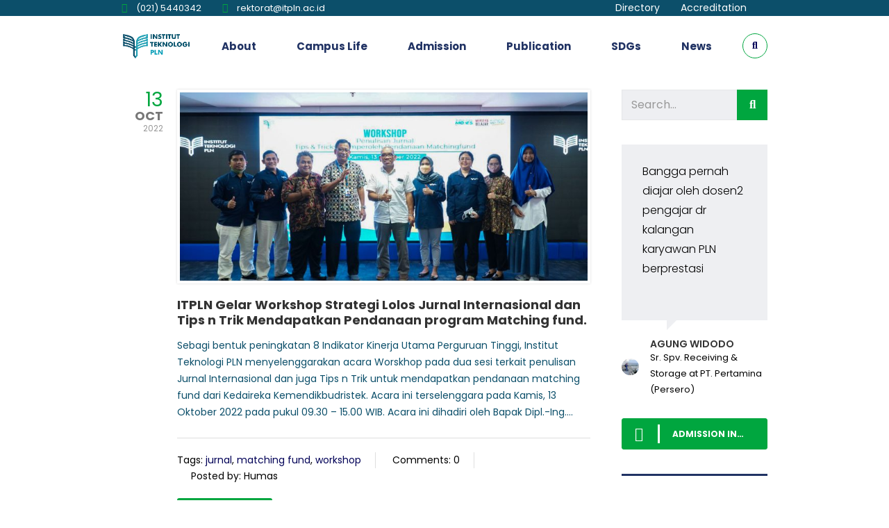

--- FILE ---
content_type: text/html; charset=UTF-8
request_url: https://itpln.ac.id/tag/jurnal/
body_size: 14374
content:
<!DOCTYPE html>
<html lang="en-US" class="stm-site-loader" id="main_html">
<head>
	    <meta charset="UTF-8">
    <meta name="viewport" content="width=device-width, initial-scale=1">
    <link rel="profile" href="https://gmpg.org/xfn/11">
    <link rel="pingback" href="https://itpln.ac.id/xmlrpc.php">
    <meta name='robots' content='index, follow, max-image-preview:large, max-snippet:-1, max-video-preview:-1' />

	<!-- This site is optimized with the Yoast SEO plugin v26.5 - https://yoast.com/wordpress/plugins/seo/ -->
	<title>jurnal Archives | Institut Teknologi PLN</title>
	<link rel="canonical" href="https://itpln.ac.id/tag/jurnal/" />
	<meta property="og:locale" content="en_US" />
	<meta property="og:type" content="article" />
	<meta property="og:title" content="jurnal Archives | Institut Teknologi PLN" />
	<meta property="og:url" content="https://itpln.ac.id/tag/jurnal/" />
	<meta property="og:site_name" content="Institut Teknologi PLN" />
	<meta property="og:image" content="https://itpln.ac.id/wp-content/uploads/2022/08/logo-itpln.png" />
	<meta property="og:image:width" content="3000" />
	<meta property="og:image:height" content="1447" />
	<meta property="og:image:type" content="image/png" />
	<meta name="twitter:card" content="summary_large_image" />
	<meta name="twitter:site" content="@it_pln" />
	<script type="application/ld+json" class="yoast-schema-graph">{"@context":"https://schema.org","@graph":[{"@type":"CollectionPage","@id":"https://itpln.ac.id/tag/jurnal/","url":"https://itpln.ac.id/tag/jurnal/","name":"jurnal Archives | Institut Teknologi PLN","isPartOf":{"@id":"https://itpln.ac.id/#website"},"primaryImageOfPage":{"@id":"https://itpln.ac.id/tag/jurnal/#primaryimage"},"image":{"@id":"https://itpln.ac.id/tag/jurnal/#primaryimage"},"thumbnailUrl":"https://itpln.ac.id/wp-content/uploads/2022/10/1.jpg","breadcrumb":{"@id":"https://itpln.ac.id/tag/jurnal/#breadcrumb"},"inLanguage":"en-US"},{"@type":"ImageObject","inLanguage":"en-US","@id":"https://itpln.ac.id/tag/jurnal/#primaryimage","url":"https://itpln.ac.id/wp-content/uploads/2022/10/1.jpg","contentUrl":"https://itpln.ac.id/wp-content/uploads/2022/10/1.jpg","width":1628,"height":916,"caption":"workshop jurnal dan matching fund"},{"@type":"BreadcrumbList","@id":"https://itpln.ac.id/tag/jurnal/#breadcrumb","itemListElement":[{"@type":"ListItem","position":1,"name":"Home","item":"https://itpln.ac.id/"},{"@type":"ListItem","position":2,"name":"jurnal"}]},{"@type":"WebSite","@id":"https://itpln.ac.id/#website","url":"https://itpln.ac.id/","name":"Institut Teknologi PLN","description":"ksatriapetir","publisher":{"@id":"https://itpln.ac.id/#organization"},"potentialAction":[{"@type":"SearchAction","target":{"@type":"EntryPoint","urlTemplate":"https://itpln.ac.id/?s={search_term_string}"},"query-input":{"@type":"PropertyValueSpecification","valueRequired":true,"valueName":"search_term_string"}}],"inLanguage":"en-US"},{"@type":"Organization","@id":"https://itpln.ac.id/#organization","name":"Institut Teknologi PLN","url":"https://itpln.ac.id/","logo":{"@type":"ImageObject","inLanguage":"en-US","@id":"https://itpln.ac.id/#/schema/logo/image/","url":"https://itpln.ac.id/wp-content/uploads/2022/08/logo-itpln.png","contentUrl":"https://itpln.ac.id/wp-content/uploads/2022/08/logo-itpln.png","width":3000,"height":1447,"caption":"Institut Teknologi PLN"},"image":{"@id":"https://itpln.ac.id/#/schema/logo/image/"},"sameAs":["https://www.facebook.com/gabungitpln","https://x.com/it_pln"]}]}</script>
	<!-- / Yoast SEO plugin. -->


<link rel='dns-prefetch' href='//fonts.googleapis.com' />
<link rel="alternate" type="application/rss+xml" title="Institut Teknologi PLN &raquo; Feed" href="https://itpln.ac.id/feed/" />
<link rel="alternate" type="application/rss+xml" title="Institut Teknologi PLN &raquo; Comments Feed" href="https://itpln.ac.id/comments/feed/" />
<link rel="alternate" type="application/rss+xml" title="Institut Teknologi PLN &raquo; jurnal Tag Feed" href="https://itpln.ac.id/tag/jurnal/feed/" />
<style id='wp-img-auto-sizes-contain-inline-css' type='text/css'>
img:is([sizes=auto i],[sizes^="auto," i]){contain-intrinsic-size:3000px 1500px}
/*# sourceURL=wp-img-auto-sizes-contain-inline-css */
</style>
<style id='wp-block-library-inline-css' type='text/css'>
:root{--wp-block-synced-color:#7a00df;--wp-block-synced-color--rgb:122,0,223;--wp-bound-block-color:var(--wp-block-synced-color);--wp-editor-canvas-background:#ddd;--wp-admin-theme-color:#007cba;--wp-admin-theme-color--rgb:0,124,186;--wp-admin-theme-color-darker-10:#006ba1;--wp-admin-theme-color-darker-10--rgb:0,107,160.5;--wp-admin-theme-color-darker-20:#005a87;--wp-admin-theme-color-darker-20--rgb:0,90,135;--wp-admin-border-width-focus:2px}@media (min-resolution:192dpi){:root{--wp-admin-border-width-focus:1.5px}}.wp-element-button{cursor:pointer}:root .has-very-light-gray-background-color{background-color:#eee}:root .has-very-dark-gray-background-color{background-color:#313131}:root .has-very-light-gray-color{color:#eee}:root .has-very-dark-gray-color{color:#313131}:root .has-vivid-green-cyan-to-vivid-cyan-blue-gradient-background{background:linear-gradient(135deg,#00d084,#0693e3)}:root .has-purple-crush-gradient-background{background:linear-gradient(135deg,#34e2e4,#4721fb 50%,#ab1dfe)}:root .has-hazy-dawn-gradient-background{background:linear-gradient(135deg,#faaca8,#dad0ec)}:root .has-subdued-olive-gradient-background{background:linear-gradient(135deg,#fafae1,#67a671)}:root .has-atomic-cream-gradient-background{background:linear-gradient(135deg,#fdd79a,#004a59)}:root .has-nightshade-gradient-background{background:linear-gradient(135deg,#330968,#31cdcf)}:root .has-midnight-gradient-background{background:linear-gradient(135deg,#020381,#2874fc)}:root{--wp--preset--font-size--normal:16px;--wp--preset--font-size--huge:42px}.has-regular-font-size{font-size:1em}.has-larger-font-size{font-size:2.625em}.has-normal-font-size{font-size:var(--wp--preset--font-size--normal)}.has-huge-font-size{font-size:var(--wp--preset--font-size--huge)}.has-text-align-center{text-align:center}.has-text-align-left{text-align:left}.has-text-align-right{text-align:right}.has-fit-text{white-space:nowrap!important}#end-resizable-editor-section{display:none}.aligncenter{clear:both}.items-justified-left{justify-content:flex-start}.items-justified-center{justify-content:center}.items-justified-right{justify-content:flex-end}.items-justified-space-between{justify-content:space-between}.screen-reader-text{border:0;clip-path:inset(50%);height:1px;margin:-1px;overflow:hidden;padding:0;position:absolute;width:1px;word-wrap:normal!important}.screen-reader-text:focus{background-color:#ddd;clip-path:none;color:#444;display:block;font-size:1em;height:auto;left:5px;line-height:normal;padding:15px 23px 14px;text-decoration:none;top:5px;width:auto;z-index:100000}html :where(.has-border-color){border-style:solid}html :where([style*=border-top-color]){border-top-style:solid}html :where([style*=border-right-color]){border-right-style:solid}html :where([style*=border-bottom-color]){border-bottom-style:solid}html :where([style*=border-left-color]){border-left-style:solid}html :where([style*=border-width]){border-style:solid}html :where([style*=border-top-width]){border-top-style:solid}html :where([style*=border-right-width]){border-right-style:solid}html :where([style*=border-bottom-width]){border-bottom-style:solid}html :where([style*=border-left-width]){border-left-style:solid}html :where(img[class*=wp-image-]){height:auto;max-width:100%}:where(figure){margin:0 0 1em}html :where(.is-position-sticky){--wp-admin--admin-bar--position-offset:var(--wp-admin--admin-bar--height,0px)}@media screen and (max-width:600px){html :where(.is-position-sticky){--wp-admin--admin-bar--position-offset:0px}}

/*# sourceURL=wp-block-library-inline-css */
</style><style id='wp-block-heading-inline-css' type='text/css'>
h1:where(.wp-block-heading).has-background,h2:where(.wp-block-heading).has-background,h3:where(.wp-block-heading).has-background,h4:where(.wp-block-heading).has-background,h5:where(.wp-block-heading).has-background,h6:where(.wp-block-heading).has-background{padding:1.25em 2.375em}h1.has-text-align-left[style*=writing-mode]:where([style*=vertical-lr]),h1.has-text-align-right[style*=writing-mode]:where([style*=vertical-rl]),h2.has-text-align-left[style*=writing-mode]:where([style*=vertical-lr]),h2.has-text-align-right[style*=writing-mode]:where([style*=vertical-rl]),h3.has-text-align-left[style*=writing-mode]:where([style*=vertical-lr]),h3.has-text-align-right[style*=writing-mode]:where([style*=vertical-rl]),h4.has-text-align-left[style*=writing-mode]:where([style*=vertical-lr]),h4.has-text-align-right[style*=writing-mode]:where([style*=vertical-rl]),h5.has-text-align-left[style*=writing-mode]:where([style*=vertical-lr]),h5.has-text-align-right[style*=writing-mode]:where([style*=vertical-rl]),h6.has-text-align-left[style*=writing-mode]:where([style*=vertical-lr]),h6.has-text-align-right[style*=writing-mode]:where([style*=vertical-rl]){rotate:180deg}
/*# sourceURL=https://itpln.ac.id/wp-includes/blocks/heading/style.min.css */
</style>
<style id='wp-block-image-inline-css' type='text/css'>
.wp-block-image>a,.wp-block-image>figure>a{display:inline-block}.wp-block-image img{box-sizing:border-box;height:auto;max-width:100%;vertical-align:bottom}@media not (prefers-reduced-motion){.wp-block-image img.hide{visibility:hidden}.wp-block-image img.show{animation:show-content-image .4s}}.wp-block-image[style*=border-radius] img,.wp-block-image[style*=border-radius]>a{border-radius:inherit}.wp-block-image.has-custom-border img{box-sizing:border-box}.wp-block-image.aligncenter{text-align:center}.wp-block-image.alignfull>a,.wp-block-image.alignwide>a{width:100%}.wp-block-image.alignfull img,.wp-block-image.alignwide img{height:auto;width:100%}.wp-block-image .aligncenter,.wp-block-image .alignleft,.wp-block-image .alignright,.wp-block-image.aligncenter,.wp-block-image.alignleft,.wp-block-image.alignright{display:table}.wp-block-image .aligncenter>figcaption,.wp-block-image .alignleft>figcaption,.wp-block-image .alignright>figcaption,.wp-block-image.aligncenter>figcaption,.wp-block-image.alignleft>figcaption,.wp-block-image.alignright>figcaption{caption-side:bottom;display:table-caption}.wp-block-image .alignleft{float:left;margin:.5em 1em .5em 0}.wp-block-image .alignright{float:right;margin:.5em 0 .5em 1em}.wp-block-image .aligncenter{margin-left:auto;margin-right:auto}.wp-block-image :where(figcaption){margin-bottom:1em;margin-top:.5em}.wp-block-image.is-style-circle-mask img{border-radius:9999px}@supports ((-webkit-mask-image:none) or (mask-image:none)) or (-webkit-mask-image:none){.wp-block-image.is-style-circle-mask img{border-radius:0;-webkit-mask-image:url('data:image/svg+xml;utf8,<svg viewBox="0 0 100 100" xmlns="http://www.w3.org/2000/svg"><circle cx="50" cy="50" r="50"/></svg>');mask-image:url('data:image/svg+xml;utf8,<svg viewBox="0 0 100 100" xmlns="http://www.w3.org/2000/svg"><circle cx="50" cy="50" r="50"/></svg>');mask-mode:alpha;-webkit-mask-position:center;mask-position:center;-webkit-mask-repeat:no-repeat;mask-repeat:no-repeat;-webkit-mask-size:contain;mask-size:contain}}:root :where(.wp-block-image.is-style-rounded img,.wp-block-image .is-style-rounded img){border-radius:9999px}.wp-block-image figure{margin:0}.wp-lightbox-container{display:flex;flex-direction:column;position:relative}.wp-lightbox-container img{cursor:zoom-in}.wp-lightbox-container img:hover+button{opacity:1}.wp-lightbox-container button{align-items:center;backdrop-filter:blur(16px) saturate(180%);background-color:#5a5a5a40;border:none;border-radius:4px;cursor:zoom-in;display:flex;height:20px;justify-content:center;opacity:0;padding:0;position:absolute;right:16px;text-align:center;top:16px;width:20px;z-index:100}@media not (prefers-reduced-motion){.wp-lightbox-container button{transition:opacity .2s ease}}.wp-lightbox-container button:focus-visible{outline:3px auto #5a5a5a40;outline:3px auto -webkit-focus-ring-color;outline-offset:3px}.wp-lightbox-container button:hover{cursor:pointer;opacity:1}.wp-lightbox-container button:focus{opacity:1}.wp-lightbox-container button:focus,.wp-lightbox-container button:hover,.wp-lightbox-container button:not(:hover):not(:active):not(.has-background){background-color:#5a5a5a40;border:none}.wp-lightbox-overlay{box-sizing:border-box;cursor:zoom-out;height:100vh;left:0;overflow:hidden;position:fixed;top:0;visibility:hidden;width:100%;z-index:100000}.wp-lightbox-overlay .close-button{align-items:center;cursor:pointer;display:flex;justify-content:center;min-height:40px;min-width:40px;padding:0;position:absolute;right:calc(env(safe-area-inset-right) + 16px);top:calc(env(safe-area-inset-top) + 16px);z-index:5000000}.wp-lightbox-overlay .close-button:focus,.wp-lightbox-overlay .close-button:hover,.wp-lightbox-overlay .close-button:not(:hover):not(:active):not(.has-background){background:none;border:none}.wp-lightbox-overlay .lightbox-image-container{height:var(--wp--lightbox-container-height);left:50%;overflow:hidden;position:absolute;top:50%;transform:translate(-50%,-50%);transform-origin:top left;width:var(--wp--lightbox-container-width);z-index:9999999999}.wp-lightbox-overlay .wp-block-image{align-items:center;box-sizing:border-box;display:flex;height:100%;justify-content:center;margin:0;position:relative;transform-origin:0 0;width:100%;z-index:3000000}.wp-lightbox-overlay .wp-block-image img{height:var(--wp--lightbox-image-height);min-height:var(--wp--lightbox-image-height);min-width:var(--wp--lightbox-image-width);width:var(--wp--lightbox-image-width)}.wp-lightbox-overlay .wp-block-image figcaption{display:none}.wp-lightbox-overlay button{background:none;border:none}.wp-lightbox-overlay .scrim{background-color:#fff;height:100%;opacity:.9;position:absolute;width:100%;z-index:2000000}.wp-lightbox-overlay.active{visibility:visible}@media not (prefers-reduced-motion){.wp-lightbox-overlay.active{animation:turn-on-visibility .25s both}.wp-lightbox-overlay.active img{animation:turn-on-visibility .35s both}.wp-lightbox-overlay.show-closing-animation:not(.active){animation:turn-off-visibility .35s both}.wp-lightbox-overlay.show-closing-animation:not(.active) img{animation:turn-off-visibility .25s both}.wp-lightbox-overlay.zoom.active{animation:none;opacity:1;visibility:visible}.wp-lightbox-overlay.zoom.active .lightbox-image-container{animation:lightbox-zoom-in .4s}.wp-lightbox-overlay.zoom.active .lightbox-image-container img{animation:none}.wp-lightbox-overlay.zoom.active .scrim{animation:turn-on-visibility .4s forwards}.wp-lightbox-overlay.zoom.show-closing-animation:not(.active){animation:none}.wp-lightbox-overlay.zoom.show-closing-animation:not(.active) .lightbox-image-container{animation:lightbox-zoom-out .4s}.wp-lightbox-overlay.zoom.show-closing-animation:not(.active) .lightbox-image-container img{animation:none}.wp-lightbox-overlay.zoom.show-closing-animation:not(.active) .scrim{animation:turn-off-visibility .4s forwards}}@keyframes show-content-image{0%{visibility:hidden}99%{visibility:hidden}to{visibility:visible}}@keyframes turn-on-visibility{0%{opacity:0}to{opacity:1}}@keyframes turn-off-visibility{0%{opacity:1;visibility:visible}99%{opacity:0;visibility:visible}to{opacity:0;visibility:hidden}}@keyframes lightbox-zoom-in{0%{transform:translate(calc((-100vw + var(--wp--lightbox-scrollbar-width))/2 + var(--wp--lightbox-initial-left-position)),calc(-50vh + var(--wp--lightbox-initial-top-position))) scale(var(--wp--lightbox-scale))}to{transform:translate(-50%,-50%) scale(1)}}@keyframes lightbox-zoom-out{0%{transform:translate(-50%,-50%) scale(1);visibility:visible}99%{visibility:visible}to{transform:translate(calc((-100vw + var(--wp--lightbox-scrollbar-width))/2 + var(--wp--lightbox-initial-left-position)),calc(-50vh + var(--wp--lightbox-initial-top-position))) scale(var(--wp--lightbox-scale));visibility:hidden}}
/*# sourceURL=https://itpln.ac.id/wp-includes/blocks/image/style.min.css */
</style>
<style id='wp-block-list-inline-css' type='text/css'>
ol,ul{box-sizing:border-box}:root :where(.wp-block-list.has-background){padding:1.25em 2.375em}
/*# sourceURL=https://itpln.ac.id/wp-includes/blocks/list/style.min.css */
</style>
<style id='wp-block-group-inline-css' type='text/css'>
.wp-block-group{box-sizing:border-box}:where(.wp-block-group.wp-block-group-is-layout-constrained){position:relative}
/*# sourceURL=https://itpln.ac.id/wp-includes/blocks/group/style.min.css */
</style>
<style id='wp-block-paragraph-inline-css' type='text/css'>
.is-small-text{font-size:.875em}.is-regular-text{font-size:1em}.is-large-text{font-size:2.25em}.is-larger-text{font-size:3em}.has-drop-cap:not(:focus):first-letter{float:left;font-size:8.4em;font-style:normal;font-weight:100;line-height:.68;margin:.05em .1em 0 0;text-transform:uppercase}body.rtl .has-drop-cap:not(:focus):first-letter{float:none;margin-left:.1em}p.has-drop-cap.has-background{overflow:hidden}:root :where(p.has-background){padding:1.25em 2.375em}:where(p.has-text-color:not(.has-link-color)) a{color:inherit}p.has-text-align-left[style*="writing-mode:vertical-lr"],p.has-text-align-right[style*="writing-mode:vertical-rl"]{rotate:180deg}
/*# sourceURL=https://itpln.ac.id/wp-includes/blocks/paragraph/style.min.css */
</style>
<style id='global-styles-inline-css' type='text/css'>
:root{--wp--preset--aspect-ratio--square: 1;--wp--preset--aspect-ratio--4-3: 4/3;--wp--preset--aspect-ratio--3-4: 3/4;--wp--preset--aspect-ratio--3-2: 3/2;--wp--preset--aspect-ratio--2-3: 2/3;--wp--preset--aspect-ratio--16-9: 16/9;--wp--preset--aspect-ratio--9-16: 9/16;--wp--preset--color--black: #000000;--wp--preset--color--cyan-bluish-gray: #abb8c3;--wp--preset--color--white: #ffffff;--wp--preset--color--pale-pink: #f78da7;--wp--preset--color--vivid-red: #cf2e2e;--wp--preset--color--luminous-vivid-orange: #ff6900;--wp--preset--color--luminous-vivid-amber: #fcb900;--wp--preset--color--light-green-cyan: #7bdcb5;--wp--preset--color--vivid-green-cyan: #00d084;--wp--preset--color--pale-cyan-blue: #8ed1fc;--wp--preset--color--vivid-cyan-blue: #0693e3;--wp--preset--color--vivid-purple: #9b51e0;--wp--preset--gradient--vivid-cyan-blue-to-vivid-purple: linear-gradient(135deg,rgb(6,147,227) 0%,rgb(155,81,224) 100%);--wp--preset--gradient--light-green-cyan-to-vivid-green-cyan: linear-gradient(135deg,rgb(122,220,180) 0%,rgb(0,208,130) 100%);--wp--preset--gradient--luminous-vivid-amber-to-luminous-vivid-orange: linear-gradient(135deg,rgb(252,185,0) 0%,rgb(255,105,0) 100%);--wp--preset--gradient--luminous-vivid-orange-to-vivid-red: linear-gradient(135deg,rgb(255,105,0) 0%,rgb(207,46,46) 100%);--wp--preset--gradient--very-light-gray-to-cyan-bluish-gray: linear-gradient(135deg,rgb(238,238,238) 0%,rgb(169,184,195) 100%);--wp--preset--gradient--cool-to-warm-spectrum: linear-gradient(135deg,rgb(74,234,220) 0%,rgb(151,120,209) 20%,rgb(207,42,186) 40%,rgb(238,44,130) 60%,rgb(251,105,98) 80%,rgb(254,248,76) 100%);--wp--preset--gradient--blush-light-purple: linear-gradient(135deg,rgb(255,206,236) 0%,rgb(152,150,240) 100%);--wp--preset--gradient--blush-bordeaux: linear-gradient(135deg,rgb(254,205,165) 0%,rgb(254,45,45) 50%,rgb(107,0,62) 100%);--wp--preset--gradient--luminous-dusk: linear-gradient(135deg,rgb(255,203,112) 0%,rgb(199,81,192) 50%,rgb(65,88,208) 100%);--wp--preset--gradient--pale-ocean: linear-gradient(135deg,rgb(255,245,203) 0%,rgb(182,227,212) 50%,rgb(51,167,181) 100%);--wp--preset--gradient--electric-grass: linear-gradient(135deg,rgb(202,248,128) 0%,rgb(113,206,126) 100%);--wp--preset--gradient--midnight: linear-gradient(135deg,rgb(2,3,129) 0%,rgb(40,116,252) 100%);--wp--preset--font-size--small: 13px;--wp--preset--font-size--medium: 20px;--wp--preset--font-size--large: 36px;--wp--preset--font-size--x-large: 42px;--wp--preset--spacing--20: 0.44rem;--wp--preset--spacing--30: 0.67rem;--wp--preset--spacing--40: 1rem;--wp--preset--spacing--50: 1.5rem;--wp--preset--spacing--60: 2.25rem;--wp--preset--spacing--70: 3.38rem;--wp--preset--spacing--80: 5.06rem;--wp--preset--shadow--natural: 6px 6px 9px rgba(0, 0, 0, 0.2);--wp--preset--shadow--deep: 12px 12px 50px rgba(0, 0, 0, 0.4);--wp--preset--shadow--sharp: 6px 6px 0px rgba(0, 0, 0, 0.2);--wp--preset--shadow--outlined: 6px 6px 0px -3px rgb(255, 255, 255), 6px 6px rgb(0, 0, 0);--wp--preset--shadow--crisp: 6px 6px 0px rgb(0, 0, 0);}:where(.is-layout-flex){gap: 0.5em;}:where(.is-layout-grid){gap: 0.5em;}body .is-layout-flex{display: flex;}.is-layout-flex{flex-wrap: wrap;align-items: center;}.is-layout-flex > :is(*, div){margin: 0;}body .is-layout-grid{display: grid;}.is-layout-grid > :is(*, div){margin: 0;}:where(.wp-block-columns.is-layout-flex){gap: 2em;}:where(.wp-block-columns.is-layout-grid){gap: 2em;}:where(.wp-block-post-template.is-layout-flex){gap: 1.25em;}:where(.wp-block-post-template.is-layout-grid){gap: 1.25em;}.has-black-color{color: var(--wp--preset--color--black) !important;}.has-cyan-bluish-gray-color{color: var(--wp--preset--color--cyan-bluish-gray) !important;}.has-white-color{color: var(--wp--preset--color--white) !important;}.has-pale-pink-color{color: var(--wp--preset--color--pale-pink) !important;}.has-vivid-red-color{color: var(--wp--preset--color--vivid-red) !important;}.has-luminous-vivid-orange-color{color: var(--wp--preset--color--luminous-vivid-orange) !important;}.has-luminous-vivid-amber-color{color: var(--wp--preset--color--luminous-vivid-amber) !important;}.has-light-green-cyan-color{color: var(--wp--preset--color--light-green-cyan) !important;}.has-vivid-green-cyan-color{color: var(--wp--preset--color--vivid-green-cyan) !important;}.has-pale-cyan-blue-color{color: var(--wp--preset--color--pale-cyan-blue) !important;}.has-vivid-cyan-blue-color{color: var(--wp--preset--color--vivid-cyan-blue) !important;}.has-vivid-purple-color{color: var(--wp--preset--color--vivid-purple) !important;}.has-black-background-color{background-color: var(--wp--preset--color--black) !important;}.has-cyan-bluish-gray-background-color{background-color: var(--wp--preset--color--cyan-bluish-gray) !important;}.has-white-background-color{background-color: var(--wp--preset--color--white) !important;}.has-pale-pink-background-color{background-color: var(--wp--preset--color--pale-pink) !important;}.has-vivid-red-background-color{background-color: var(--wp--preset--color--vivid-red) !important;}.has-luminous-vivid-orange-background-color{background-color: var(--wp--preset--color--luminous-vivid-orange) !important;}.has-luminous-vivid-amber-background-color{background-color: var(--wp--preset--color--luminous-vivid-amber) !important;}.has-light-green-cyan-background-color{background-color: var(--wp--preset--color--light-green-cyan) !important;}.has-vivid-green-cyan-background-color{background-color: var(--wp--preset--color--vivid-green-cyan) !important;}.has-pale-cyan-blue-background-color{background-color: var(--wp--preset--color--pale-cyan-blue) !important;}.has-vivid-cyan-blue-background-color{background-color: var(--wp--preset--color--vivid-cyan-blue) !important;}.has-vivid-purple-background-color{background-color: var(--wp--preset--color--vivid-purple) !important;}.has-black-border-color{border-color: var(--wp--preset--color--black) !important;}.has-cyan-bluish-gray-border-color{border-color: var(--wp--preset--color--cyan-bluish-gray) !important;}.has-white-border-color{border-color: var(--wp--preset--color--white) !important;}.has-pale-pink-border-color{border-color: var(--wp--preset--color--pale-pink) !important;}.has-vivid-red-border-color{border-color: var(--wp--preset--color--vivid-red) !important;}.has-luminous-vivid-orange-border-color{border-color: var(--wp--preset--color--luminous-vivid-orange) !important;}.has-luminous-vivid-amber-border-color{border-color: var(--wp--preset--color--luminous-vivid-amber) !important;}.has-light-green-cyan-border-color{border-color: var(--wp--preset--color--light-green-cyan) !important;}.has-vivid-green-cyan-border-color{border-color: var(--wp--preset--color--vivid-green-cyan) !important;}.has-pale-cyan-blue-border-color{border-color: var(--wp--preset--color--pale-cyan-blue) !important;}.has-vivid-cyan-blue-border-color{border-color: var(--wp--preset--color--vivid-cyan-blue) !important;}.has-vivid-purple-border-color{border-color: var(--wp--preset--color--vivid-purple) !important;}.has-vivid-cyan-blue-to-vivid-purple-gradient-background{background: var(--wp--preset--gradient--vivid-cyan-blue-to-vivid-purple) !important;}.has-light-green-cyan-to-vivid-green-cyan-gradient-background{background: var(--wp--preset--gradient--light-green-cyan-to-vivid-green-cyan) !important;}.has-luminous-vivid-amber-to-luminous-vivid-orange-gradient-background{background: var(--wp--preset--gradient--luminous-vivid-amber-to-luminous-vivid-orange) !important;}.has-luminous-vivid-orange-to-vivid-red-gradient-background{background: var(--wp--preset--gradient--luminous-vivid-orange-to-vivid-red) !important;}.has-very-light-gray-to-cyan-bluish-gray-gradient-background{background: var(--wp--preset--gradient--very-light-gray-to-cyan-bluish-gray) !important;}.has-cool-to-warm-spectrum-gradient-background{background: var(--wp--preset--gradient--cool-to-warm-spectrum) !important;}.has-blush-light-purple-gradient-background{background: var(--wp--preset--gradient--blush-light-purple) !important;}.has-blush-bordeaux-gradient-background{background: var(--wp--preset--gradient--blush-bordeaux) !important;}.has-luminous-dusk-gradient-background{background: var(--wp--preset--gradient--luminous-dusk) !important;}.has-pale-ocean-gradient-background{background: var(--wp--preset--gradient--pale-ocean) !important;}.has-electric-grass-gradient-background{background: var(--wp--preset--gradient--electric-grass) !important;}.has-midnight-gradient-background{background: var(--wp--preset--gradient--midnight) !important;}.has-small-font-size{font-size: var(--wp--preset--font-size--small) !important;}.has-medium-font-size{font-size: var(--wp--preset--font-size--medium) !important;}.has-large-font-size{font-size: var(--wp--preset--font-size--large) !important;}.has-x-large-font-size{font-size: var(--wp--preset--font-size--x-large) !important;}
/*# sourceURL=global-styles-inline-css */
</style>

<style id='classic-theme-styles-inline-css' type='text/css'>
/*! This file is auto-generated */
.wp-block-button__link{color:#fff;background-color:#32373c;border-radius:9999px;box-shadow:none;text-decoration:none;padding:calc(.667em + 2px) calc(1.333em + 2px);font-size:1.125em}.wp-block-file__button{background:#32373c;color:#fff;text-decoration:none}
/*# sourceURL=/wp-includes/css/classic-themes.min.css */
</style>
<link rel='stylesheet' id='pearl-tabs-style-css' href='https://itpln.ac.id/wp-content/themes/pearl/assets/css/tabs/style_1.css' type='text/css' media='all' />
<link rel='stylesheet' id='pearl-tour-style-css' href='https://itpln.ac.id/wp-content/themes/pearl/assets/css/tour/style_1.css' type='text/css' media='all' />
<link rel='stylesheet' id='wpo_min-header-0-css' href='https://itpln.ac.id/wp-content/cache/wpo-minify/1764939265/assets/wpo-minify-header-8b101c67.min.css' type='text/css' media='all' />
<script type="56169052250309fd874ca4a8-text/javascript" src="https://itpln.ac.id/wp-content/cache/wpo-minify/1764939265/assets/wpo-minify-header-fbf31802.min.js" id="wpo_min-header-0-js"></script>
<link rel="EditURI" type="application/rsd+xml" title="RSD" href="https://itpln.ac.id/xmlrpc.php?rsd" />
<meta name="generator" content="WordPress 6.9" />
	<script type="56169052250309fd874ca4a8-text/javascript">
      var pearl_load_post_type_gallery = '27c9b74c8d';
      var pearl_load_more_posts = '1a65416322';
      var pearl_load_album = '51283594c5';
      var pearl_donate = '0c11e9752d';
      var pearl_load_splash_album = '8051939527';
      var pearl_load_portfolio = '5068f4aa63';
      var pearl_load_posts_list = 'cde5d80022';
      var pearl_woo_quick_view = 'f909fc6882';
      var pearl_update_custom_styles_admin = '7a139c2762';
      var pearl_like_dislike = 'da2fc3377e';
      var stm_ajax_add_review = 'ed97161146';
      var pearl_install_plugin = 'd067cea328';
      var pearl_get_thumbnail = 'e24f777327';
      var pearl_save_settings = '27b95bedb0';

      var stm_ajaxurl = 'https://itpln.ac.id/wp-admin/admin-ajax.php';
      var stm_site_width = 930;
      var stm_date_format = 'MM d, yy';
      var stm_time_format = 'h:mm p';
	        var stm_site_paddings = 0;
      if (window.innerWidth < 1300) stm_site_paddings = 0;
      var stm_sticky = 'center';
	</script>
	<meta name="generator" content="Powered by WPBakery Page Builder - drag and drop page builder for WordPress."/>
<meta name="generator" content="Powered by Slider Revolution 6.5.17 - responsive, Mobile-Friendly Slider Plugin for WordPress with comfortable drag and drop interface." />
<link rel="icon" href="https://itpln.ac.id/wp-content/uploads/2022/06/sttpln2-1.png" sizes="32x32" />
<link rel="icon" href="https://itpln.ac.id/wp-content/uploads/2022/06/sttpln2-1.png" sizes="192x192" />
<link rel="apple-touch-icon" href="https://itpln.ac.id/wp-content/uploads/2022/06/sttpln2-1.png" />
<meta name="msapplication-TileImage" content="https://itpln.ac.id/wp-content/uploads/2022/06/sttpln2-1.png" />
<script type="56169052250309fd874ca4a8-text/javascript">function setREVStartSize(e){
			//window.requestAnimationFrame(function() {
				window.RSIW = window.RSIW===undefined ? window.innerWidth : window.RSIW;
				window.RSIH = window.RSIH===undefined ? window.innerHeight : window.RSIH;
				try {
					var pw = document.getElementById(e.c).parentNode.offsetWidth,
						newh;
					pw = pw===0 || isNaN(pw) ? window.RSIW : pw;
					e.tabw = e.tabw===undefined ? 0 : parseInt(e.tabw);
					e.thumbw = e.thumbw===undefined ? 0 : parseInt(e.thumbw);
					e.tabh = e.tabh===undefined ? 0 : parseInt(e.tabh);
					e.thumbh = e.thumbh===undefined ? 0 : parseInt(e.thumbh);
					e.tabhide = e.tabhide===undefined ? 0 : parseInt(e.tabhide);
					e.thumbhide = e.thumbhide===undefined ? 0 : parseInt(e.thumbhide);
					e.mh = e.mh===undefined || e.mh=="" || e.mh==="auto" ? 0 : parseInt(e.mh,0);
					if(e.layout==="fullscreen" || e.l==="fullscreen")
						newh = Math.max(e.mh,window.RSIH);
					else{
						e.gw = Array.isArray(e.gw) ? e.gw : [e.gw];
						for (var i in e.rl) if (e.gw[i]===undefined || e.gw[i]===0) e.gw[i] = e.gw[i-1];
						e.gh = e.el===undefined || e.el==="" || (Array.isArray(e.el) && e.el.length==0)? e.gh : e.el;
						e.gh = Array.isArray(e.gh) ? e.gh : [e.gh];
						for (var i in e.rl) if (e.gh[i]===undefined || e.gh[i]===0) e.gh[i] = e.gh[i-1];
											
						var nl = new Array(e.rl.length),
							ix = 0,
							sl;
						e.tabw = e.tabhide>=pw ? 0 : e.tabw;
						e.thumbw = e.thumbhide>=pw ? 0 : e.thumbw;
						e.tabh = e.tabhide>=pw ? 0 : e.tabh;
						e.thumbh = e.thumbhide>=pw ? 0 : e.thumbh;
						for (var i in e.rl) nl[i] = e.rl[i]<window.RSIW ? 0 : e.rl[i];
						sl = nl[0];
						for (var i in nl) if (sl>nl[i] && nl[i]>0) { sl = nl[i]; ix=i;}
						var m = pw>(e.gw[ix]+e.tabw+e.thumbw) ? 1 : (pw-(e.tabw+e.thumbw)) / (e.gw[ix]);
						newh =  (e.gh[ix] * m) + (e.tabh + e.thumbh);
					}
					var el = document.getElementById(e.c);
					if (el!==null && el) el.style.height = newh+"px";
					el = document.getElementById(e.c+"_wrapper");
					if (el!==null && el) {
						el.style.height = newh+"px";
						el.style.display = "block";
					}
				} catch(e){
					console.log("Failure at Presize of Slider:" + e)
				}
			//});
		  };</script>
		<style type="text/css" id="wp-custom-css">
			.pearl_is_sticky.pearl_sticked .logo:nth-child(1) {
    display: block !important;
}

.stm_layout_finance .stm-header .stm-socials a {
  color: #ffffff;
}

.stm-header__row_color_center::before {
  background-color: rgba(255, 255, 255, 1);
}

.stm-header__row_color_top::before {
  background-color: #0c4f6a;
}

.stm_boxed .stm-footer, .stm-footer {
  background-color: #0c4f6a;
}

/* Bagian atas header */
.stm-header__row_color_top::before {
  background-color: #0c4f6a !important;
}

/* Header mobile */
.stm_mobile__header {
  background-color: #0c4f6a !important;
}

/* Teks & link di header mobile */
.stm_mobile__header a {
  color: #ffffff !important;		</style>
		<noscript><style> .wpb_animate_when_almost_visible { opacity: 1; }</style></noscript>    
    
<!-- Google tag (gtag.js) -->
<script async src="https://www.googletagmanager.com/gtag/js?id=G-T6ZCHV8CS7" type="56169052250309fd874ca4a8-text/javascript"></script>
<script type="56169052250309fd874ca4a8-text/javascript">
  window.dataLayer = window.dataLayer || [];
  function gtag(){dataLayer.push(arguments);}
  gtag('js', new Date());

  gtag('config', 'G-T6ZCHV8CS7');
</script>


    <script data-ad-client="ca-pub-5675573742630862" async src="https://pagead2.googlesyndication.com/pagead/js/adsbygoogle.js?client=ca-pub-5675573742630862" crossorigin="anonymous" type="56169052250309fd874ca4a8-text/javascript"></script>
    
<link rel='stylesheet' id='wpo_min-footer-0-css' href='https://itpln.ac.id/wp-content/cache/wpo-minify/1764939265/assets/wpo-minify-footer-d4c54183.min.css' type='text/css' media='all' />
</head>
<body data-rsssl=1 class="archive tag tag-jurnal tag-359 wp-theme-pearl stm_transparent_header_disabled stm_title_box_disabled stm_form_style_5 stm_breadcrumbs_enabled  stm_pagination_style_15 stm_blockquote_style_3 stm_lists_style_10 stm_sidebar_style_2 stm_header_style_1 stm_post_style_4 stm_tabs_style_1 stm_tour_style_1 stm_buttons_style_20 stm_accordions_style_7 stm_projects_style_default stm_events_layout_1 stm_footer_layout_1 error_page_style_4 stm_shop_layout_business stm_products_style_left stm_header_sticky_center stm_post_view_list stm_layout_finance wpb-js-composer js-comp-ver-6.7.0 vc_responsive" ontouchstart="if (!window.__cfRLUnblockHandlers) return false; true" data-cf-modified-56169052250309fd874ca4a8-="">
        	    <div id="wrapper">
                
    <div class="stm-header">
					                <div class="stm-header__row_color stm-header__row_color_top">
					                    <div class="container">
                        <div class="stm-header__row stm-header__row_top">
							                                    <div class="stm-header__cell stm-header__cell_left">
										                                                <div class="stm-header__element object783 stm-header__element_">
													    <div class="stm-icontext">
                    <i class="stm-icontext__icon mtc fa fa-phone "></i>
                            <span class="stm-icontext__text ">
                (021) 5440342            </span>
            </div>
                                                </div>
											                                                <div class="stm-header__element object809 stm-header__element_">
													    <div class="stm-icontext">
                    <i class="stm-icontext__icon mtc fa fa-envelope-o "></i>
                            <span class="stm-icontext__text ">
                <a href="/cdn-cgi/l/email-protection" class="__cf_email__" data-cfemail="1f6d7a746b706d7e6b5f766b6f7371317e7c31767b">[email&#160;protected]</a>            </span>
            </div>
                                                </div>
											                                    </div>
								                                    <div class="stm-header__cell stm-header__cell_right">
										                                                <div class="stm-header__element object596 stm-header__element_">
													    <div class="stm-text fwn" >
        <a href="https://itpln.ac.id/directory.html" target=_blank>Directory</a>    </div>
                                                </div>
											                                                <div class="stm-header__element object562 stm-header__element_">
													    <div class="stm-text fwn" >
        <a href="https://itpln.ac.id/accreditation.html" target=_blank>Accreditation</a>    </div>
                                                </div>
											                                                <div class="stm-header__element object525 stm-header__element_default">
													
    <div class="stm-navigation heading_font stm-navigation__default stm-navigation__default stm-navigation__none stm-navigation__" >
        
		
        
        <ul >
			        </ul>


		
    </div>

                                                </div>
											                                    </div>
								                        </div>
                    </div>
                </div>
						                <div class="stm-header__row_color stm-header__row_color_center">
					                    <div class="container">
                        <div class="stm-header__row stm-header__row_center">
							                                    <div class="stm-header__cell stm-header__cell_left">
										                                                <div class="stm-header__element object1817 stm-header__element_">
													
	<div class="stm-logo">
		<a href="/" title="itpln">
			<img width="175" height="82" src="https://itpln.ac.id/wp-content/uploads/2022/06/sttpln1-1.png" class="logo" alt="itpln" style="width:100px" />		</a>
	</div>

                                                </div>
											                                    </div>
								                                    <div class="stm-header__cell stm-header__cell_right">
										                                                <div class="stm-header__element object576 stm-header__element_default">
													
    <div class="stm-navigation heading_font stm-navigation__default stm-navigation__default stm-navigation__none stm-navigation__" >
        
		
        
        <ul >
			<li id="menu-item-5081" class="menu-item menu-item-type-custom menu-item-object-custom menu-item-has-children menu-item-5081"><a href="#">About</a>
<ul class="sub-menu">
	<li id="menu-item-6034" class="menu-item menu-item-type-post_type menu-item-object-page menu-item-6034 stm_col_width_default stm_mega_cols_inside_default"><a href="https://itpln.ac.id/rectors-greetings.html">Rector’s Greetings</a></li>
	<li id="menu-item-6126" class="menu-item menu-item-type-custom menu-item-object-custom menu-item-has-children menu-item-6126 stm_col_width_default stm_mega_cols_inside_default"><a href="#">Profile</a>
	<ul class="sub-menu">
		<li id="menu-item-6117" class="menu-item menu-item-type-post_type menu-item-object-page menu-item-6117 stm_mega_second_col_width_default"><a href="https://itpln.ac.id/sejarah-itpln.html">ITPLN’s History</a></li>
		<li id="menu-item-5512" class="menu-item menu-item-type-post_type menu-item-object-page menu-item-5512 stm_mega_second_col_width_default"><a href="https://itpln.ac.id/tkx-visi-dan-misi-it-pln.html">Visi &#038; Misi</a></li>
		<li id="menu-item-6138" class="menu-item menu-item-type-post_type menu-item-object-page menu-item-6138 stm_mega_second_col_width_default"><a href="https://itpln.ac.id/facility.html">Facility</a></li>
		<li id="menu-item-6142" class="menu-item menu-item-type-post_type menu-item-object-page menu-item-6142 stm_mega_second_col_width_default"><a href="https://itpln.ac.id/excellence.html">excellence</a></li>
		<li id="menu-item-6602" class="menu-item menu-item-type-post_type menu-item-object-page menu-item-6602 stm_mega_second_col_width_default"><a href="https://itpln.ac.id/brand-guidelines.html">Brand Guidelines</a></li>
	</ul>
</li>
	<li id="menu-item-5089" class="menu-item menu-item-type-custom menu-item-object-custom menu-item-has-children menu-item-5089 stm_col_width_default stm_mega_cols_inside_default"><a href="#">Campus Structure</a>
	<ul class="sub-menu">
		<li id="menu-item-5058" class="menu-item menu-item-type-post_type menu-item-object-page menu-item-5058 stm_mega_second_col_width_default"><a href="https://itpln.ac.id/mtk0-struktur-organisasi.html">Organization Structure</a></li>
		<li id="menu-item-5059" class="menu-item menu-item-type-post_type menu-item-object-page menu-item-5059 stm_mega_second_col_width_default"><a href="https://itpln.ac.id/mtkz-senat-akademik.html">Academic Senate</a></li>
	</ul>
</li>
	<li id="menu-item-5124" class="menu-item menu-item-type-custom menu-item-object-custom menu-item-5124 stm_col_width_default stm_mega_cols_inside_default"><a target="_blank" href="https://inikami.itpln.ac.id">Inovation &#038; Performance</a></li>
	<li id="menu-item-7001" class="menu-item menu-item-type-custom menu-item-object-custom menu-item-7001 stm_col_width_default stm_mega_cols_inside_default"><a href="https://karirku.itpln.ac.id/">Alumni</a></li>
</ul>
</li>
<li id="menu-item-8244" class="menu-item menu-item-type-custom menu-item-object-custom menu-item-8244"><a target="_blank" href="https://www.youtube.com/@STTPLNJAKARTA">Campus Life</a></li>
<li id="menu-item-5062" class="menu-item menu-item-type-custom menu-item-object-custom menu-item-has-children menu-item-5062"><a target="_blank" href="https://infopmb.itpln.ac.id">Admission</a>
<ul class="sub-menu">
	<li id="menu-item-5083" class="menu-item menu-item-type-custom menu-item-object-custom menu-item-has-children menu-item-5083 stm_col_width_default stm_mega_cols_inside_default"><a href="#">Academic</a>
	<ul class="sub-menu">
		<li id="menu-item-5090" class="menu-item menu-item-type-custom menu-item-object-custom menu-item-5090 stm_mega_second_col_width_default"><a href="#">Faculty</a></li>
		<li id="menu-item-10481" class="menu-item menu-item-type-custom menu-item-object-custom menu-item-10481 stm_mega_second_col_width_default"><a href="#">School</a></li>
		<li id="menu-item-5091" class="menu-item menu-item-type-custom menu-item-object-custom menu-item-5091 stm_mega_second_col_width_default"><a href="#">ICT Certification</a></li>
		<li id="menu-item-5092" class="menu-item menu-item-type-post_type menu-item-object-page menu-item-5092 stm_mega_second_col_width_default"><a href="https://itpln.ac.id/mtk1-laboratorium-it-pln.html">Laboratory</a></li>
	</ul>
</li>
</ul>
</li>
<li id="menu-item-5084" class="menu-item menu-item-type-custom menu-item-object-custom menu-item-has-children menu-item-5084"><a href="#">Publication</a>
<ul class="sub-menu">
	<li id="menu-item-5073" class="menu-item menu-item-type-custom menu-item-object-custom menu-item-5073 stm_col_width_default stm_mega_cols_inside_default"><a target="_blank" href="https://jurnal.itpln.ac.id">Research</a></li>
	<li id="menu-item-5074" class="menu-item menu-item-type-custom menu-item-object-custom menu-item-5074 stm_col_width_default stm_mega_cols_inside_default"><a target="_blank" href="https://stt-pln.e-journal.id/terang">PkM</a></li>
</ul>
</li>
<li id="menu-item-5337" class="menu-item menu-item-type-custom menu-item-object-custom menu-item-5337"><a target="_blank" href="https://sdgs.itpln.ac.id">SDGs</a></li>
<li id="menu-item-10879" class="menu-item menu-item-type-post_type menu-item-object-page current_page_parent menu-item-10879"><a href="https://itpln.ac.id/news.html">News</a></li>
        </ul>


		
    </div>

                                                </div>
											                                                <div class="stm-header__element object1815 stm-header__element_">
													
<div class="stm-search stm-search_style_1">
    <a href="#" data-toggle="modal" data-target="#searchModal" class="mbdc wtc_h mbc_h hidden-sm hidden-xs">
    <i class="stm-search__icon stm-search__icon_rounded icon_14px  fa fa-search"></i>
</a>
<div class="hidden-lg hidden-md stm_widget_search">
    <div class="widget widget_search">
        <form role="search"
      method="get"
      class="search-form"
      action="https://itpln.ac.id/">
    <input type="search"
           class="form-control"
           placeholder="Search..."
           value=""
           name="s" />
    <button type="submit"><i class="fa fa-search"></i></button>
</form>    </div>
</div></div>                                                </div>
											                                    </div>
								                        </div>
                    </div>
                </div>
						    </div>


<div class="stm-header__overlay"></div>

<div class="stm_mobile__header">
    <div class="container">
        <div class="stm_flex stm_flex_center stm_flex_last stm_flex_nowrap">
                        <div class="stm_mobile__switcher stm_flex_last js_trigger__click"
                 data-element=".stm-header, .stm-header__overlay"
                 data-toggle="false">
                <span class="mbc"></span>
                <span class="mbc"></span>
                <span class="mbc"></span>
            </div>
        </div>
    </div>
</div>
                        
        <div class="site-content">
            <div class="container no_vc_container">    








    

<div class="stm_markup stm_markup_right stm_sidebar_hidden">

    <div class="stm_markup__content stm_markup__post">
        <div class="stm_loop stm_loop__list">
							<div class="stm_loop__single_list_style_4 no_deco post-7047 post type-post status-publish format-standard has-post-thumbnail hentry category-uncategorized tag-jurnal tag-matching-fund tag-workshop">

	<div class="stm_loop__container stm_flex_row stm_flex">

		<div class="stm_single__date stm_loop__date mbc stm_flex stm_flex_col">
			<span class="day">13</span>
			<span class="month">Oct</span>
			<span class="year">2022</span>
		</div>


		<div class="stm_flex stm_flex_col stm_single__content">
			<div class="stm_single__image">
				<img srcset="https://itpln.ac.id/wp-content/uploads/2022/10/1-1600x740.jpg 2x" class="" src="https://itpln.ac.id/wp-content/uploads/2022/10/1-800x370.jpg" width="800" height="370" alt="workshop jurnal dan matching fund" title="workshop jurnal dan matching fund" />			</div>
			<div class="stm_single__meta stm_loop__meta">
				<a href="https://itpln.ac.id/itpln-gelar-workshop-strategi-lolos-jurnal-internasional-dan-tips-n-trik-mendapatkan-pendanaan-program-matching-fund.html/" ITPLN Gelar Workshop Strategi Lolos Jurnal Internasional dan Tips n Trik Mendapatkan Pendanaan program Matching fund.>
					<h5 class="no_line mtc_h fwn stm_animated">ITPLN Gelar Workshop Strategi Lolos Jurnal Internasional dan Tips n Trik Mendapatkan Pendanaan program Matching fund.</h5>
				</a>
				<p class="stm_single__excerpt stm_loop_excerpt ttc">
					Sebagi bentuk peningkatan 8 Indikator Kinerja Utama Perguruan Tinggi, Institut Teknologi PLN menyelenggarakan acara Worskhop pada dua sesi terkait penulisan Jurnal Internasional dan juga Tips n Trik untuk mendapatkan pendanaan matching fund dari Kedaireka Kemendikbudristek. Acara ini terselenggara pada Kamis, 13 Oktober 2022 pada pukul 09.30 – 15.00 WIB. Acara ini dihadiri oleh Bapak Dipl.-Ing....				</p>

				<ul class="stm_single__post-details list-unstyled">
					<li class="tags">
						Tags: <a href="https://itpln.ac.id/tag/jurnal/" rel="tag">jurnal</a>, <a href="https://itpln.ac.id/tag/matching-fund/" rel="tag">matching fund</a>, <a href="https://itpln.ac.id/tag/workshop/" rel="tag">workshop</a>					</li>
					<li class="comments">
						Comments:  0					</li>
					<li class="author">
						Posted by:  Humas					</li>
				</ul>


				<a href="https://itpln.ac.id/itpln-gelar-workshop-strategi-lolos-jurnal-internasional-dan-tips-n-trik-mendapatkan-pendanaan-program-matching-fund.html/" ITPLN Gelar Workshop Strategi Lolos Jurnal Internasional dan Tips n Trik Mendapatkan Pendanaan program Matching fund. class="btn btn_solid mbc tbc_h">
            Read more        		</a>

			</div>
		</div>
	</div>
</div>			        </div>
		    </div>

	        <div class="stm_markup__sidebar stm_markup__sidebar_divider stm_markup__sidebar_archive">
            <div class="sidebar_inner">
				

	<div class="container vc_container   " ><div class="vc_row wpb_row vc_row-fluid"><div class="wpb_column vc_column_container vc_col-sm-12">
	<div class="vc_column-inner ">
		<div class="wpb_wrapper">
			<div  class="vc_wp_search wpb_content_element"><div class='stm_widget_search style_1'><div class="widget widget_search"><form role="search"
      method="get"
      class="search-form"
      action="https://itpln.ac.id/">
    <input type="search"
           class="form-control"
           placeholder="Search..."
           value=""
           name="s" />
    <button type="submit"><i class="fa fa-search"></i></button>
</form></div></div></div>		</div>
	</div>
</div></div></div><div class="container vc_container   " ><div class="vc_row wpb_row vc_row-fluid"><div class="wpb_column vc_column_container vc_col-sm-12">
	<div class="vc_column-inner ">
		<div class="wpb_wrapper">
			    <div class="stm_testimonials   stm_testimonials_style_4 ">
                        <div class="stm_testimonial__carousel stm_owl_dots owl-carousel" id="stm_testimonial__carousel_CJKkMyZceG">
                                            <div class="stm_testimonials__item stm_owl__glitches stc_b post-6555 stm_testimonials type-stm_testimonials status-publish has-post-thumbnail hentry">
                    <div class="stm_testimonials__review mtc_b">Bangga pernah diajar oleh dosen2 pengajar dr kalangan karyawan PLN berprestasi</div>
                    <div class="stm_testimonials__meta stm_testimonials__meta_left stm_testimonials__meta_align-center">
                                                    <div class="stm_testimonials__avatar stm_testimonials__avatar_rounded mtc_b">
                                <div class="stm_testimonials__avatar_pseudo"></div>
                                <img loading="lazy" decoding="async" srcset="https://itpln.ac.id/wp-content/uploads/2022/08/Agung-Widodo-104x104.jpg 2x" class="" src="https://itpln.ac.id/wp-content/uploads/2022/08/Agung-Widodo-52x52.jpg" width="52" height="52" alt="Agung Widodo" title="Agung Widodo" />                            </div>
                        
                        <div class="stm_testimonials__info">
                                                            <h6 class="no_line text-transform">Agung Widodo</h6>
                                                                                        <span>Sr. Spv. Receiving & Storage at PT. Pertamina (Persero)</span>
                                                    </div>
                    </div>
                </div>
                                                            <div class="stm_testimonials__item stm_owl__glitches stc_b post-6553 stm_testimonials type-stm_testimonials status-publish has-post-thumbnail hentry">
                    <div class="stm_testimonials__review mtc_b">Proses belajar mengajar yang aktif, praktek yg mendekati keadaan di dunia kerja</div>
                    <div class="stm_testimonials__meta stm_testimonials__meta_left stm_testimonials__meta_align-center">
                                                    <div class="stm_testimonials__avatar stm_testimonials__avatar_rounded mtc_b">
                                <div class="stm_testimonials__avatar_pseudo"></div>
                                <img loading="lazy" decoding="async" srcset="https://itpln.ac.id/wp-content/uploads/2022/08/Suherna-104x104.jpg 2x" class="" src="https://itpln.ac.id/wp-content/uploads/2022/08/Suherna-52x52.jpg" width="52" height="52" alt="Suherna" title="Suherna" />                            </div>
                        
                        <div class="stm_testimonials__info">
                                                            <h6 class="no_line text-transform">Suherna</h6>
                                                                                        <span>Asistant Vice President at PT. Indosat, Tbk</span>
                                                    </div>
                    </div>
                </div>
                                                            <div class="stm_testimonials__item stm_owl__glitches stc_b post-6551 stm_testimonials type-stm_testimonials status-publish has-post-thumbnail hentry">
                    <div class="stm_testimonials__review mtc_b">Proses belajar mengajar yang aktif, praktek yg mendekati keadaan di dunia kerja</div>
                    <div class="stm_testimonials__meta stm_testimonials__meta_left stm_testimonials__meta_align-center">
                                                    <div class="stm_testimonials__avatar stm_testimonials__avatar_rounded mtc_b">
                                <div class="stm_testimonials__avatar_pseudo"></div>
                                <img loading="lazy" decoding="async" srcset="https://itpln.ac.id/wp-content/uploads/2022/08/BIMANTORO-RAMADHAN-104x104.jpg 2x" class="" src="https://itpln.ac.id/wp-content/uploads/2022/08/BIMANTORO-RAMADHAN-52x52.jpg" width="52" height="52" alt="BIMANTORO RAMADHAN" title="BIMANTORO RAMADHAN" />                            </div>
                        
                        <div class="stm_testimonials__info">
                                                            <h6 class="no_line text-transform">BIMANTORO RAMADHAN</h6>
                                                                                        <span>INSPECTOR ME at PT AGUNG SEDAYU GROUP</span>
                                                    </div>
                    </div>
                </div>
                                    </div>
            </div>

        <script data-cfasync="false" src="/cdn-cgi/scripts/5c5dd728/cloudflare-static/email-decode.min.js"></script><script type="56169052250309fd874ca4a8-text/javascript">
        (function($) {
            "use strict";
            var owl = $('#stm_testimonial__carousel_CJKkMyZceG');
            var loop = true;

            $(document).ready(function () {
                var owlRtl = false;
                if( $('body').hasClass('rtl') ) {
                    owlRtl = true;
                }

                owl.owlCarousel({
                    rtl: owlRtl,
                    items: 1,
                    responsive:{
                        0: {
                            items: 1,
                        },
                        650:{
                            items: 1                        },
                        1200:{
                            items: 1                        }
                    },
                                        dots: false,
                    autoplay: false,
                    nav: false,
                    navText: [],
                    margin: 30,
                    slideBy: 1,
                    smartSpeed: 700,
                    loop: loop,
                    center: false                });
            });
        })(jQuery);
    </script>

    	<div class="stm-button stm-button_fullwidth   vc_custom_1657854885294 ">
		<a href="https://infopmb.itpln.ac.id"
		   class="btn btn_solid btn_primary btn_fullwidth btn_default stm-button_696d6cb51b55c     btn_icon-left btn_divider"
		   title="ADMISSION INFO"
		   target="_blank" data-iframe="true">
							<i class="btn__icon fa fa-file-text-o icon_20px"></i>
						<span class="btn__label">ADMISSION INFO</span>
					</a>
	</div>
		</div>
	</div>
</div></div></div>
            </div>
        </div>
	
</div>
                </div> <!--.container-->
            </div> <!-- .site-content -->
        </div> <!-- id wrapper closed-->

                
                <div class="stm-footer">
			
<div class="container footer_widgets_count_4">

            <div class="footer-widgets">
            <aside id="block-8" class="widget widget-default widget-footer widget_block">
<div class="wp-block-group"><div class="wp-block-group__inner-container is-layout-constrained wp-block-group-is-layout-constrained">
<figure class="wp-block-image size-large"><img loading="lazy" decoding="async" width="1024" height="494" src="https://itpln.ac.id/wp-content/uploads/2023/08/White-Horizontal-Stack-Up-2-1024x494.png" alt="" class="wp-image-8066" srcset="https://itpln.ac.id/wp-content/uploads/2023/08/White-Horizontal-Stack-Up-2-1024x494.png 1024w, https://itpln.ac.id/wp-content/uploads/2023/08/White-Horizontal-Stack-Up-2-300x145.png 300w, https://itpln.ac.id/wp-content/uploads/2023/08/White-Horizontal-Stack-Up-2-768x370.png 768w, https://itpln.ac.id/wp-content/uploads/2023/08/White-Horizontal-Stack-Up-2-1536x741.png 1536w, https://itpln.ac.id/wp-content/uploads/2023/08/White-Horizontal-Stack-Up-2-2048x988.png 2048w, https://itpln.ac.id/wp-content/uploads/2023/08/White-Horizontal-Stack-Up-2-18x9.png 18w" sizes="auto, (max-width: 1024px) 100vw, 1024px" /></figure>



<p class="has-text-align-left">Institut Teknologi PLN adalah perguruan tinggi yang berfokus pada pendidikan dan penelitian di bidang ketenagalistrikan. Kampus ini didedikasikan untuk menghasilkan tenaga ahli dan profesional yang berkualitas dalam bidang energi dan ketenagalistrikan.</p>
</div></div>
</aside><aside id="block-12" class="widget widget-default widget-footer widget_block">
<div class="wp-block-group"><div class="wp-block-group__inner-container is-layout-constrained wp-block-group-is-layout-constrained">
<h2 class="wp-block-heading has-white-color has-text-color">Quick Access</h2>



<ul class="wp-block-list">
<li><a href="https://infopmb.itpln.ac.id/">Layanan Admisi</a></li>



<li><a href="https://baa.itpln.ac.id/">Layanan Akademik</a></li>



<li><a href="http://karirku.itpln.ac.id">Layanan Alumni</a></li>



<li>Layanan Perpustakaan</li>



<li><a href="https://mahasiswa.itpln.ac.id/">Portal Mahasiswa</a></li>



<li><a href="https://dosen.itpln.ac.id/">Portal Dosen</a></li>



<li>Portal Software</li>
</ul>
</div></div>
</aside><aside id="block-13" class="widget widget-default widget-footer widget_block"><iframe src="https://www.google.com/maps/embed?pb=!1m18!1m12!1m3!1d3966.719930541346!2d106.72387077581247!3d-6.1682457604500955!2m3!1f0!2f0!3f0!3m2!1i1024!2i768!4f13.1!3m3!1m2!1s0x2e69f788f60e492d%3A0x8b5ed89a85136510!2sInstitut%20Teknologi%20PLN!5e0!3m2!1sid!2sid!4v1692859510097!5m2!1sid!2sid" width="500" height="300" style="border:0;" allowfullscreen="" loading="lazy" referrerpolicy="no-referrer-when-downgrade"></iframe></aside><aside id="block-16" class="widget widget-default widget-footer widget_block widget_text">
<p></p>
</aside>        </div>
    
    
	<div class="stm-footer__bottom">
		<div class="stm_markup stm_markup_right stm_markup_50">
                <div itemscope
         itemtype="https://schema.org/Organization"
         class="stm_markup__content stm_mf stm_bottom_copyright ">
        <span>Copyright &copy;</span>
        <span></span>
        <span itemprop="copyrightHolder">2022 <a href="https://itpln.ac.id">Institut Teknologi PLN</a></span>
    </div>

			
				<div class="stm_markup__sidebar text-right">
                                            <div class="stm-socials">
                        <a href="https://www.linkedin.com/company/institut-teknologi-pln/"
                   class="stm-socials__icon stm-socials__icon_round stm-socials__icon_filled icon_17px mbc_h"
                   target="_blank">
                    <i class="fa fa-linkedin ttc"></i>
                </a>
                            <a href="https://twitter.com/it_pln"
                   class="stm-socials__icon stm-socials__icon_round stm-socials__icon_filled icon_17px mbc_h"
                   target="_blank">
                    <i class="fa fa-twitter ttc"></i>
                </a>
                            <a href="https://www.youtube.com/channel/UCJyJHc67IcGwDDR28JXHvcQ"
                   class="stm-socials__icon stm-socials__icon_round stm-socials__icon_filled icon_17px mbc_h"
                   target="_blank">
                    <i class="fa fa-youtube ttc"></i>
                </a>
                            <a href="https://www.instagram.com/itpln/"
                   class="stm-socials__icon stm-socials__icon_round stm-socials__icon_filled icon_17px mbc_h"
                   target="_blank">
                    <i class="fa fa-instagram ttc"></i>
                </a>
                            <a href="https://www.facebook.com/gabungitpln"
                   class="stm-socials__icon stm-socials__icon_round stm-socials__icon_filled icon_17px mbc_h"
                   target="_blank">
                    <i class="fa fa-facebook ttc"></i>
                </a>
                </div>
				</div>
					</div>
	</div>


</div>
        </div>

        <!--Site global modals-->
<div class="modal fade" id="searchModal" tabindex="-1" role="dialog" aria-labelledby="searchModal">
    <div class="vertical-alignment-helper">
        <div class="modal-dialog vertical-align-center" role="document">
            <div class="modal-content">

                <div class="modal-body">
                    <form method="get" id="searchform" action="https://itpln.ac.id/">
                        <div class="search-wrapper">
                            <input placeholder="Start typing here..." type="text" class="form-control search-input" value="" name="s" id="s" />
                            <button type="submit" class="search-submit" ><i class="fa fa-search mtc"></i></button>
                        </div>
                    </form>
                </div>

            </div>
        </div>
    </div>
</div>    <div class="pearl_arrow_top">
        <div class="arrow"></div>
    </div>

		<script type="56169052250309fd874ca4a8-text/javascript">
			window.RS_MODULES = window.RS_MODULES || {};
			window.RS_MODULES.modules = window.RS_MODULES.modules || {};
			window.RS_MODULES.waiting = window.RS_MODULES.waiting || [];
			window.RS_MODULES.defered = true;
			window.RS_MODULES.moduleWaiting = window.RS_MODULES.moduleWaiting || {};
			window.RS_MODULES.type = 'compiled';
		</script>
		<script type="speculationrules">
{"prefetch":[{"source":"document","where":{"and":[{"href_matches":"/*"},{"not":{"href_matches":["/wp-*.php","/wp-admin/*","/wp-content/uploads/*","/wp-content/*","/wp-content/plugins/*","/wp-content/themes/pearl/*","/*\\?(.+)"]}},{"not":{"selector_matches":"a[rel~=\"nofollow\"]"}},{"not":{"selector_matches":".no-prefetch, .no-prefetch a"}}]},"eagerness":"conservative"}]}
</script>
<script type="text/html" id="wpb-modifications"></script><script type="56169052250309fd874ca4a8-text/javascript" id="wpo_min-footer-0-js-extra">
/* <![CDATA[ */
var stm_gdpr_vars = {"AjaxUrl":"https://itpln.ac.id/wp-admin/admin-ajax.php","error_prefix":"","success":""};
//# sourceURL=wpo_min-footer-0-js-extra
/* ]]> */
</script>
<script type="56169052250309fd874ca4a8-text/javascript" src="https://itpln.ac.id/wp-content/cache/wpo-minify/1764939265/assets/wpo-minify-footer-a1696e66.min.js" id="wpo_min-footer-0-js"></script>

    <script src="/cdn-cgi/scripts/7d0fa10a/cloudflare-static/rocket-loader.min.js" data-cf-settings="56169052250309fd874ca4a8-|49" defer></script><script defer src="https://static.cloudflareinsights.com/beacon.min.js/vcd15cbe7772f49c399c6a5babf22c1241717689176015" integrity="sha512-ZpsOmlRQV6y907TI0dKBHq9Md29nnaEIPlkf84rnaERnq6zvWvPUqr2ft8M1aS28oN72PdrCzSjY4U6VaAw1EQ==" data-cf-beacon='{"version":"2024.11.0","token":"6a0a5114bfc146498ea0b6b0d3610dd6","r":1,"server_timing":{"name":{"cfCacheStatus":true,"cfEdge":true,"cfExtPri":true,"cfL4":true,"cfOrigin":true,"cfSpeedBrain":true},"location_startswith":null}}' crossorigin="anonymous"></script>
</body>
</html>

--- FILE ---
content_type: text/html; charset=utf-8
request_url: https://www.google.com/recaptcha/api2/aframe
body_size: 266
content:
<!DOCTYPE HTML><html><head><meta http-equiv="content-type" content="text/html; charset=UTF-8"></head><body><script nonce="sGXfP11mVkBP-8d1--Dnnw">/** Anti-fraud and anti-abuse applications only. See google.com/recaptcha */ try{var clients={'sodar':'https://pagead2.googlesyndication.com/pagead/sodar?'};window.addEventListener("message",function(a){try{if(a.source===window.parent){var b=JSON.parse(a.data);var c=clients[b['id']];if(c){var d=document.createElement('img');d.src=c+b['params']+'&rc='+(localStorage.getItem("rc::a")?sessionStorage.getItem("rc::b"):"");window.document.body.appendChild(d);sessionStorage.setItem("rc::e",parseInt(sessionStorage.getItem("rc::e")||0)+1);localStorage.setItem("rc::h",'1768778937189');}}}catch(b){}});window.parent.postMessage("_grecaptcha_ready", "*");}catch(b){}</script></body></html>